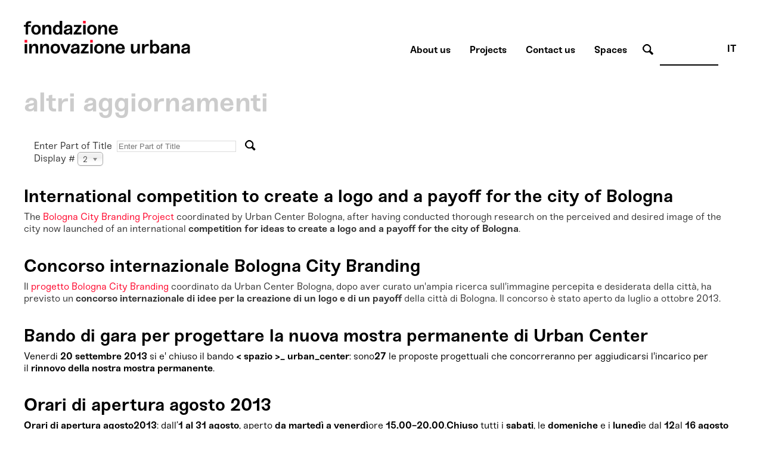

--- FILE ---
content_type: text/html; charset=utf-8
request_url: https://fondazioneinnovazioneurbana.it/en/component/tags/tag/altriaggiornamenti?start=860
body_size: 42331
content:

    <html xmlns="http://www.w3.org/1999/xhtml" xml:lang="en-gb" lang="en-gb" dir="ltr">

    <head>

        <meta name="viewport" content="user-scalable=no, initial-scale=1, maximum-scale=1, minimum-scale=1, width=device-width, height=device-height, target-densitydpi=device-dpi" />

        <!-- The following JDOC Head tag loads all the header and meta information from your site config and content. -->
        <base href="https://fondazioneinnovazioneurbana.it/en/component/tags/tag/altriaggiornamenti" />
	<meta http-equiv="content-type" content="text/html; charset=utf-8" />
	<meta name="keywords" content="bologna, innovazione, partecipazione, collaborazione, immaginazione  " />
	<meta name="description" content="Centro multidisciplinare di ricerca, sviluppo, co-produzione e comunicazione delle trasformazioni urbane a servizio della costruzione dell'immaginario futuro della città." />
	<meta name="generator" content="Joomla! - Open Source Content Management" />
	<title>altri aggiornamenti</title>
	<link href="/en/component/tags/tag/altriaggiornamenti?format=feed&amp;type=rss" rel="alternate" type="application/rss+xml" title="RSS 2.0" />
	<link href="/en/component/tags/tag/altriaggiornamenti?format=feed&amp;type=atom" rel="alternate" type="application/atom+xml" title="Atom 1.0" />
	<link href="/favicon.ico" rel="shortcut icon" type="image/vnd.microsoft.icon" />
	<link href="https://fondazioneinnovazioneurbana.it/en/component/search/?Itemid=506&amp;id=5:altriaggiornamenti&amp;format=opensearch" rel="search" title="Search www.fondazioneinnovazioneurbana.it" type="application/opensearchdescription+xml" />
	<link href="/media/jui/css/chosen.css?8ff0f761b9b7268b3b0017f0b4334f5f" rel="stylesheet" type="text/css" />
	<link href="/plugins/system/cookiesck/assets/front.css?ver=3.3.4" rel="stylesheet" type="text/css" />
	<link href="/modules/mod_bppopup/assets/module-e3545e.css?8ff0f761b9b7268b3b0017f0b4334f5f" rel="stylesheet" id="mod-bppopup" type="text/css" />
	<link href="/media/mod_languages/css/template.css?8ff0f761b9b7268b3b0017f0b4334f5f" rel="stylesheet" type="text/css" />
	<style type="text/css">

			#cookiesck {
				position:fixed;
				left:0;
				right: 0;
				bottom: 0;
				z-index: 1000000;
				min-height: 30px;
				color: #eeeeee;
				background: rgba(0,0,0,0.7);
				text-align: center;
				font-size: 14px;
				line-height: 14px;
				height: 60%;
			}
			#cookiesck_text {
				padding: 10px 0;
				display: inline-block;
			}
			#cookiesck_buttons {
				float: right;
			}
			.cookiesck_button,
			#cookiesck_accept,
			#cookiesck_decline,
			#cookiesck_settings,
			#cookiesck_readmore {
				float:left;
				padding:10px;
				margin: 5px;
				border-radius: 3px;
				text-decoration: none;
				cursor: pointer;
				transition: all 0.2s ease;
			}
			#cookiesck_readmore {
				float:right;
			}
			#cookiesck_accept {
				background: #1176a6;
				border: 2px solid #1176a6;
				color: #f5f5f5;
			}
			#cookiesck_accept:hover {
				background: transparent;
				border: 2px solid darkturquoise;
				color: darkturquoise;
			}
			#cookiesck_decline {
				background: #000;
				border: 2px solid #000;
				color: #f5f5f5;
			}
			#cookiesck_decline:hover {
				background: transparent;
				border: 2px solid #fff;
				color: #fff;
			}
			#cookiesck_settings {
				background: #fff;
				border: 2px solid #fff;
				color: #000;
			}
			#cookiesck_settings:hover {
				background: transparent;
				border: 2px solid #fff;
				color: #fff;
			}
			#cookiesck_options {
				display: none;
				width: 30px;
				height: 30px;
				border-radius: 15px;
				box-sizing: border-box;
				position: fixed;
				bottom: 0;
				left: 0;
				margin: 10px;
				border: 1px solid #ccc;
				cursor: pointer;
				background: #fff url(/plugins/system/cookiesck/assets/cookies-icon.svg) center center no-repeat;
				background-size: 80% auto;
				z-index: 1000000;
			}
			#cookiesck_options > .inner {
				display: none;
				width: max-content;
				margin-top: -40px;
				background: rgba(0,0,0,0.7);
				position: absolute;
				font-size: 14px;
				color: #fff;
				padding: 4px 7px;
				border-radius: 3px;
			}
			#cookiesck_options:hover > .inner {
				display: block;
			}
			#cookiesck > div {
				display: flex;
				justify-content: space-around;
				align-items: center;
				flex-direction: column;
			}
			
			
			.cookiesck-iframe-wrap-text {
				position: absolute;
				width: 100%;
				padding: 10px;
				color: #fff;
				top: 50%;
				transform: translate(0,-60%);
				text-align: center;
			}
			.cookiesck-iframe-wrap:hover .cookiesck-iframe-wrap-text {
				color: #333;
			}

		
 .cloaked_email span:before { content: attr(data-ep-a16c5); } .cloaked_email span:after { content: attr(data-ep-b1953); } 
div.mod_search96 input[type="search"]{ width:auto; }
	</style>
	<script type="application/json" class="joomla-script-options new">{"csrf.token":"2518d54a6fded59c46e3f416d32c3d0d","system.paths":{"root":"","base":""}}</script>
	<script src="/media/system/js/core.js?8ff0f761b9b7268b3b0017f0b4334f5f" type="text/javascript"></script>
	<script src="/media/jui/js/jquery.min.js?8ff0f761b9b7268b3b0017f0b4334f5f" type="text/javascript"></script>
	<script src="/media/jui/js/jquery-noconflict.js?8ff0f761b9b7268b3b0017f0b4334f5f" type="text/javascript"></script>
	<script src="/media/jui/js/jquery-migrate.min.js?8ff0f761b9b7268b3b0017f0b4334f5f" type="text/javascript"></script>
	<script src="/media/jui/js/chosen.jquery.min.js?8ff0f761b9b7268b3b0017f0b4334f5f" type="text/javascript"></script>
	<script src="/media/jui/js/bootstrap.min.js?8ff0f761b9b7268b3b0017f0b4334f5f" type="text/javascript"></script>
	<script src="/plugins/system/cookiesck/assets/front.js?ver=3.3.4" type="text/javascript"></script>
	<script src="/modules/mod_bppopup/assets/module-e3545e.js?8ff0f761b9b7268b3b0017f0b4334f5f" id="mod-bppopup" type="text/javascript"></script>
	<!--[if lt IE 9]><script src="/media/system/js/html5fallback.js?8ff0f761b9b7268b3b0017f0b4334f5f" type="text/javascript"></script><![endif]-->
	<script type="text/javascript">

	jQuery(function ($) {
		initChosen();
		$("body").on("subform-row-add", initChosen);

		function initChosen(event, container)
		{
			container = container || document;
			$(container).find("select").chosen({"disable_search_threshold":10,"search_contains":true,"allow_single_deselect":true,"placeholder_text_multiple":"Type or select some options","placeholder_text_single":"Select an option","no_results_text":"No results match"});
		}
	});
	
		var resetFilter = function() {
		document.getElementById('filter-search').value = '';
	}
jQuery(function($){ initTooltips(); $("body").on("subform-row-add", initTooltips); function initTooltips (event, container) { container = container || document;$(container).find(".hasTooltip").tooltip({"html": true,"container": "body"});} });
var COOKIESCK = {
	ALLOWED : ["cookiesck","cookiesckiframes","a882938d34d83e9adad7e51275274e63"]
	, VALUE : 'no'
	, UNIQUE_KEY : 'nih43904tj8snqeiebb3nhkt5e'
	, LOG : '0'
	, LIST : '{|QQ|Analytics|QQ|:{|QQ|name|QQ|:|QQ|Analytics|QQ|,|QQ|desc|QQ|:|QQ||QQ|,|QQ|platforms|QQ|:{|QQ|Google Analytics|QQ|:{|QQ|name|QQ|:|QQ|Google Analytics|QQ|,|QQ|desc|QQ|:|QQ||QQ|,|QQ|legal|QQ|:0,|QQ|cookies|QQ|:{|QQ|256c18e8-d881-11e9-8a34-2a2ae2dbcce4|QQ|:{|QQ|id|QQ|:|QQ|256c18e8-d881-11e9-8a34-2a2ae2dbcce4|QQ|,|QQ|key|QQ|:|QQ|_ga|QQ|,|QQ|desc|QQ|:|QQ|ID used to identify users|QQ|},|QQ|256c26f8-d881-11e9-8a34-2a2ae2dbcce4|QQ|:{|QQ|id|QQ|:|QQ|256c26f8-d881-11e9-8a34-2a2ae2dbcce4|QQ|,|QQ|key|QQ|:|QQ|__utma|QQ|,|QQ|desc|QQ|:|QQ|ID used to identify users and sessions|QQ|},|QQ|256c2afe-d881-11e9-8a34-2a2ae2dbcce4|QQ|:{|QQ|id|QQ|:|QQ|256c2afe-d881-11e9-8a34-2a2ae2dbcce4|QQ|,|QQ|key|QQ|:|QQ|__utmc|QQ|,|QQ|desc|QQ|:|QQ|Used only with old Urchin versions of Google Analytics and not with GA.js. Was used to distinguish between new sessions and visits at the end of a session.|QQ|},|QQ|256c2c3e-d881-11e9-8a34-2a2ae2dbcce4|QQ|:{|QQ|id|QQ|:|QQ|256c2c3e-d881-11e9-8a34-2a2ae2dbcce4|QQ|,|QQ|key|QQ|:|QQ|__utmz|QQ|,|QQ|desc|QQ|:|QQ|Contains information about the traffic source or campaign that directed user to the website. The cookie is set when the GA.js javascript is loaded and updated when data is sent to the Google Anaytics server|QQ|},|QQ|256c287e-d881-11e9-8a34-2a2ae2dbcce4|QQ|:{|QQ|id|QQ|:|QQ|256c287e-d881-11e9-8a34-2a2ae2dbcce4|QQ|,|QQ|key|QQ|:|QQ|__utmt|QQ|,|QQ|desc|QQ|:|QQ|Used to monitor number of Google Analytics server requests|QQ|},|QQ|d7496a0e-7f4b-4e20-b288-9d5e4852fa79|QQ|:{|QQ|id|QQ|:|QQ|d7496a0e-7f4b-4e20-b288-9d5e4852fa79|QQ|,|QQ|key|QQ|:|QQ|_ga_|QQ|,|QQ|desc|QQ|:|QQ|ID used to identify users|QQ|},|QQ|256c29c8-d881-11e9-8a34-2a2ae2dbcce4|QQ|:{|QQ|id|QQ|:|QQ|256c29c8-d881-11e9-8a34-2a2ae2dbcce4|QQ|,|QQ|key|QQ|:|QQ|__utmb|QQ|,|QQ|desc|QQ|:|QQ|Used to distinguish new sessions and visits. This cookie is set when the GA.js javascript library is loaded and there is no existing __utmb cookie. The cookie is updated every time data is sent to the Google Analytics server.|QQ|}}}}},|QQ|Unknown|QQ|:{|QQ|name|QQ|:|QQ|Unknown|QQ|,|QQ|desc|QQ|:|QQ||QQ|,|QQ|platforms|QQ|:{|QQ|Unknown|QQ|:{|QQ|name|QQ|:|QQ|Unknown|QQ|,|QQ|desc|QQ|:|QQ||QQ|,|QQ|legal|QQ|:0,|QQ|cookies|QQ|:{|QQ||QQ|:{|QQ|id|QQ|:|QQ||QQ|,|QQ|key|QQ|:|QQ|_ga_4NDLQNL2GW|QQ|,|QQ|desc|QQ|:|QQ||QQ|}}}}}}'
	, LIFETIME : '365'
	, DEBUG : '0'
	, TEXT : {
		INFO : 'By visiting our website you agree that we are using cookies to ensure you to get the best experience.'
		, ACCEPT_ALL : 'Accept all'
		, ACCEPT_ALL : 'Accept all'
		, DECLINE_ALL : 'Decline all'
		, SETTINGS : 'Customize'
		, OPTIONS : 'Cookies options'
		, CONFIRM_IFRAMES : 'Please confirm that you want to enable the iframes'
	}
};

if( document.readyState !== "loading" ) {
new Cookiesck({lifetime: "365", layout: "layout1", reload: "1"}); 
} else {
	document.addEventListener("DOMContentLoaded", function () {
		new Cookiesck({lifetime: "365", layout: "layout1", reload: "1"}); 
	});
}
 window.RegularLabs=window.RegularLabs||{};window.RegularLabs.EmailProtector=window.RegularLabs.EmailProtector||{unCloak:function(e,g){document.querySelectorAll("."+e).forEach(function(a){var f="",c="";a.className=a.className.replace(" "+e,"");a.querySelectorAll("span").forEach(function(d){for(name in d.dataset)0===name.indexOf("epA")&&(f+=d.dataset[name]),0===name.indexOf("epB")&&(c=d.dataset[name]+c)});if(c){var b=a.nextElementSibling;b&&"script"===b.tagName.toLowerCase()&&b.parentNode.removeChild(b);b=f+c;g?(a.parentNode.href="mailto:"+b,a.parentNode.removeChild(a)):a.innerHTML=b}})}}; 
jQuery(function($){
        $.magnificPopup.open({"items":{"type":"image","src":"\/images\/FondazioneIU_PopUp_Sitoweb_02.jpg"},"image":{"markup":"\r\n            <div class=\"mfp-figure\">\r\n                <div class=\"mfp-close\"><\/div>\r\n                <a class=\"mfp-img-wrapper\" href=\"https:\/\/fondazioneiu.it\/\"><span class=\"mfp-img\"><\/span><\/a>\r\n                <div class=\"mfp-bottom-bar\">\r\n                    <div class=\"mfp-title\"><\/div>\r\n                    <div class=\"mfp-counter\"><\/div>\r\n                <\/div>\r\n            <\/div>"}});
    });
	</script>

          
        <!-- Google tag (gtag.js) susy -->
		<script async src="https://www.googletagmanager.com/gtag/js?id=G-4NDLQNL2GW"></script>
		<script>
		  window.dataLayer = window.dataLayer || [];
		  function gtag(){dataLayer.push(arguments);}
		  gtag('js', new Date());

		  gtag('config', 'G-4NDLQNL2GW');
		</script>  

        <link rel="shortcut icon" type="image/x-icon" href="/favicon.ico" />



        <link rel="stylesheet" href="/templates/system/css/system.css" type="text/css" />
        <link rel="stylesheet" href="/templates/system/css/general.css" type="text/css" />

        <!-- The following line loads the template CSS file located in the template folder. -->
        <link rel="stylesheet" href="/templates/fiu-2020/css/template.css" type="text/css" />
      
      
        <!--[if lt IE 9]>
<script>
  alert("Attenzione! Stai utilizzando una versione non aggiornata di Internet Explorer che non interpreta correttamente HTML5. Si consiglia di utilizzare una versione aggiornata o cambiare browser. - Attention! You are running ad old version of Internet Explorer, which doesn't show you correctly HTML5. Please use a moder browser.");
</script>
<p>Il sito non può essere visualizzato interamente - This site will not be fully displayed <a href="https://www.mozilla.org/it/firefox/new/">Risolvi il problema - resolve the problem</a></p>
<![endif]-->

        <!--meta property="og:title" content="URBAN CENTER BOLOGNA" />
  <meta property="og:description" content="PROGETTAZIONE URBANA A BOLOGNA" />
 <meta property="og:image" content="http://www.urbancenterbologna.it/images/logourban200.jpg" /-->



    

<meta name="google-site-verification" content="" />

<script type="text/javascript">
 var _gaq = _gaq || [];
 _gaq.push(['_setAccount', 'UA-3078329-13']);
_gaq.push(['_trackPageview']);

 (function() {
  var ga = document.createElement('script'); ga.type = 'text/javascript'; ga.async = true;
  ga.src = ('https:' == document.location.protocol ? 'https://ssl' : 'http://www') + '.google-analytics.com/ga.js';
  var s = document.getElementsByTagName('script')[0]; s.parentNode.insertBefore(ga, s);
 })();
</script>
<!-- Asynchonous Google Analytics Plugin by PB Web Development -->

</head>

    <body id="page_bg">

        <a name="up" id="up"></a>

        <div class="center">
            <!--header-->
                        <div id="header" class="customwidth">
                

<div class="custom"  >
	<p><a href="/fondazione-innovazione-urbana-home" class="titolosito"><img src="/templates/fiu-2020/images/FIU_Logo_header.png" alt="fondazione innovazione urbana logo website" width="290" /></a></p></div>
<div class="mod-languages aright english">

	<ul class="lang-inline" dir="ltr">
						<li>
			<a href="/it/">
							IT						</a>
			</li>
							</ul>

</div>
<div class="search aright cerca mod_search96">
	<form action="/en/component/tags/" method="post" class="form-inline" role="search">
		 <button class="button btn btn-primary" onclick="this.form.searchword.focus();"> cerca</button><label for="mod-search-searchword96" class="element-invisible">Search ...</label> <input name="searchword" id="mod-search-searchword96" maxlength="200"  class="inputbox search-query input-medium" type="search" size="10" placeholder=" " />		<input type="hidden" name="task" value="search" />
		<input type="hidden" name="option" value="com_search" />
		<input type="hidden" name="Itemid" value="506" />
	</form>
</div>
<ul class="nav menuaa noprimofiglio ubc hide nosecondofiglio mod-list">
<li class="item-968"><a href="/en/about-us" >About us</a></li><li class="item-1511"><a href="/en/projects" >Projects</a></li><li class="item-969"><a href="/en/contact-us" >Contact us</a></li><li class="item-970"><a href="/en/spaces" >Spaces</a></li></ul>

            </div>
                        <!--fine header-->

            <div class="clr"></div>
            <div id="wrapper">
                <div id="wrapper_r">

                    <div id="whitebox">




                        <div id="whitebox_m">
                            <div id="area">
                                                 <!--topvideo-->
  									                  									    <!--fine topvideo-->
  <!--inizio leftcolumn-->
                                                                <!--fine leftcolumn -->       
                                                                    <div id="maincolumn_full">
                                                                                <div class="nopad">
                                            <div class="interno">

                                                  
                                              <!--topnotizie-->
  									                  									    <!--fine topnotizie-->


                                                <div id="system-message-container">
	</div>

                                                <div class="tag-category">
				<h2>
			altri aggiornamenti		</h2>
					<div class="category-desc">
												<div class="clr"></div>
		</div>
									<form action="https://fondazioneinnovazioneurbana.it/en/component/tags/tag/altriaggiornamenti?start=860" method="post" name="adminForm" id="adminForm" class="form-inline">
			<fieldset class="filters btn-toolbar">
							<div class="btn-group">
					<label class="filter-search-lbl element-invisible" for="filter-search">
						Enter Part of Title&#160;					</label>
					<input type="text" name="filter-search" id="filter-search" value="" class="inputbox" onchange="document.adminForm.submit();" title="Enter all or part of the title to search for." placeholder="Enter Part of Title" />
					<button type="button" name="filter-search-button" title="Search" onclick="document.adminForm.submit();" class="btn">
						<span class="icon-search"></span>
					</button>
					<button type="reset" name="filter-clear-button" title="Clear" class="btn" onclick="resetFilter(); document.adminForm.submit();">
						<span class="icon-remove"></span>
					</button>
				</div>
										<div class="btn-group pull-right">
					<label for="limit" class="element-invisible">
						Display #					</label>
					<select id="limit" name="limit" class="inputbox input-mini" size="1" onchange="this.form.submit()">
	<option value="5">5</option>
	<option value="10">10</option>
	<option value="15">15</option>
	<option value="20" selected="selected">20</option>
	<option value="25">25</option>
	<option value="30">30</option>
	<option value="50">50</option>
	<option value="100">100</option>
	<option value="0">All</option>
</select>
				</div>
						<input type="hidden" name="filter_order" value="" />
			<input type="hidden" name="filter_order_Dir" value="" />
			<input type="hidden" name="limitstart" value="" />
			<input type="hidden" name="task" value="" />
			<div class="clearfix"></div>
		</fieldset>
				<ul class="category list-striped">
												<li class="cat-list-row0 clearfix">
													<h3>
						<a href="/en/bologna-3/76-bologna-city-branding-en/692-international-competition-to-create-a-logo-and-a-payoff-for-the-city-of-bologna">
							International competition to create a logo and a payoff for the city of Bologna						</a>
					</h3>
																																							<span class="tag-body">
						<p>The <a href="/bologna-city-branding">Bologna City Branding Project</a> coordinated by Urban Center Bologna, after having conducted thorough research on the perceived and desired image of the city now launched of an international<strong> competition for ideas to create a logo and a payoff for the city of Bologna</strong>.</p>
					</span>
																		</li>
												<li class="cat-list-row1 clearfix">
													<h3>
						<a href="/it/45-uncategorised/691-concorso-internazionale-bologna-city-branding">
							Concorso internazionale Bologna City Branding						</a>
					</h3>
																																							<span class="tag-body">
						<p style="text-align: left;"><span style="line-height: 1.3em;">Il<a href="/bologna-city-branding"> progetto Bologna City Branding</a> coordinato da Urban Center Bologna, dopo aver curato un'ampia ricerca sull'immagine percepita e desiderata della città, ha previsto un <strong>concorso internazionale di idee per la creazione di un logo e di un payoff</strong> della città di Bologna. Il concorso è stato aperto da luglio a ottobre 2013.&nbsp;</span></p>
					</span>
																		</li>
												<li class="cat-list-row0 clearfix">
													<h3>
						<a href="/en/bologna-3/686-aperto-il-bando-di-gara-per-progettare-la-nuova-mostra-permanente-di-urban-center">
							Bando di gara per progettare la nuova mostra permanente di Urban Center						</a>
					</h3>
																																							<span class="tag-body">
						<p><span style="color: #000000;"><span style="line-height: 1.3em;">Venerdi</span><span style="line-height: 1.3em;">&nbsp;</span><span style="line-height: 1.3em;"><b>20</b></span><b style="line-height: 1.3em;">&nbsp;settembre&nbsp;</b><span style="line-height: 1.3em;"><b>2013</b>&nbsp;</span><span style="line-height: 1.3em;">si e' chiuso il bando</span><span style="line-height: 1.3em;">&nbsp;</span><b style="line-height: 1.3em;">&lt; spazio &gt;_ urban_center</b><span style="line-height: 1.3em;">: sono</span><b style="line-height: 1.3em;">27</b><span style="line-height: 1.3em;">&nbsp;</span><span style="line-height: 1.3em;">le proposte progettuali che concorreranno per aggiudicarsi l'incarico per il</span><span style="line-height: 1.3em;">&nbsp;</span><b style="line-height: 1.3em;">rinnovo della nostra mostra permanente</b><span style="line-height: 1.3em;">.					</span>
																		</li>
												<li class="cat-list-row1 clearfix">
													<h3>
						<a href="/en/bologna-3/685-orari-di-apertura-agosto-2013">
							Orari di apertura agosto 2013						</a>
					</h3>
																																							<span class="tag-body">
						<p><span style="color: #000000;"><b>Orari di apertura agosto</b><b>2013</b>:&nbsp;<span style="line-height: 1.3em;">dall’<b>1</b><b> al 31 agosto</b>, aperto <b>da martedì a venerdì</b>ore <b>15.00</b><b>-</b><b>20.00</b>.</span><b><span style="line-height: 1.3em;">C</span>hiuso</b> tutti i <b>sabati</b>, le<b> domeniche</b> e i<b> lunedì</b>e dal <b>12</b><b></b>al <b>16</b><b> agosto</b> compresi.&nbsp;</span></p>
<p>&nbsp;</p>
<p>&nbsp;</p>					</span>
																		</li>
												<li class="cat-list-row0 clearfix">
													<h3>
						<a href="/it/45-uncategorised/684-un-weekend-da-turisti-a-bologna-per-i-vincitori-di-qcaro-amico-ti-invitoq">
							Un weekend da turisti a Bologna per i vincitori di &quot;Caro amico ti invito&quot;...						</a>
					</h3>
																																							<span class="tag-body">
						<p>Cinema, arte, sfogline e collina: una Bologna inedita quella che i vincitori del contest <b>"Caro amico ti invito"</b> hanno vissuto durante il weekend<b> "turista a casa tua"</b> che si è svolto il <span style="color: #000000;">29 e 30 giugno 2013.&nbsp;</span></p>
					</span>
																		</li>
												<li class="cat-list-row1 clearfix">
													<h3>
						<a href="/en/bologna-3/39-bellafuori3/681-e-aperto-il-concorso-di-progettazione-qbella-fuori-3q">
							Concorso di progettazione &quot;Bella Fuori 3&quot;						</a>
					</h3>
																																							<span class="tag-body">
						<p><a href="/images/bellafuori3/logo_bf.png" class="modal"><img src="/images/bellafuori3/logo_bf.png" alt="" height="93" width="150" /></a>Selezionati dalla Giuria i <b>tre studi di architettura</b> per&nbsp;il concorso <b>Bella Fuori 3</b>&nbsp;<span style="line-height: 1.3em;">promosso dalla</span><span style="line-height: 1.3em;">&nbsp;</span><b style="line-height: 1.3em;">Fondazione del Monte di Bologna e Ravenna</b><b style="line-height: 1.3em;">.</b></p>
					</span>
																		</li>
												<li class="cat-list-row0 clearfix">
													<h3>
						<a href="/en/bologna-3/34-dinuovoincentro/671-tangenziale-delle-biciclette-al-via-i-lavori">
							Tangenziale delle biciclette: al via i lavori						</a>
					</h3>
																																							<span class="tag-body">
						<p>Al via a inizio giugno 2013 i<b> lavori</b>per realizzare il <b>primo tratto</b> della cosiddetta <b>"tangenziale delle biciclette"</b>.&nbsp;</p>
					</span>
																		</li>
												<li class="cat-list-row1 clearfix">
													<h3>
						<a href="/en/attivita-urban-center-bologna/670-inaugurazione-stazione-sotterranea-av-e-fermata-mazzini">
							SFM: Inaugurata la fermata Bologna-Mazzini 						</a>
					</h3>
																																							<span class="tag-body">
						<p><span style="line-height: 1.3em;">Una piccola&nbsp;</span><b style="line-height: 1.3em;">mostra</b><span style="line-height: 1.3em;">&nbsp;visitabile&nbsp;</span><span style="line-height: 1.3em;">all'Urban Center racconta alla città il progetto d<span style="color: #000000;">el <b>Servizio Ferroviario Metropolitano</b>, promossa in occasione dell'inaugurazione della <b>nuova fermata Bologna-Mazzini</b>, avvenuta lo scorso&nbsp;</span></span><span style="color: #000000;"><b>sabato 8 giugno</b><b>2013</b>.&nbsp;</span></p>
					</span>
																		</li>
												<li class="cat-list-row0 clearfix">
													<h3>
						<a href="/en/bologna-3/668-inaugurazione-secondo-tratto-pista-ciclabile-parco-lineare-urbano">
							Inaugurazione del secondo tratto del parco Lineare Urbano						</a>
					</h3>
																																							<span class="tag-body">
						<p><span style="color: #000000;">Domenica <b>26</b><b> maggio</b><b>2013</b>&nbsp;è stato&nbsp;inaugurato il <b>secondo tratto del percorso ciclo-pedonale “Asta Casaralta”.					</span>
																		</li>
												<li class="cat-list-row1 clearfix">
													<h3>
						<a href="/en/bologna-3/34-dinuovoincentro/667-interventi-del-prof-gresleri-e-del-prof-riccomini">
							Le piazze raccontate dal prof. Gresleri e dal prof. Riccomini						</a>
					</h3>
																																							<span class="tag-body">
						<p><b>Disponibili on line</b>gli interventi dei <b>prof. Gresleri e Riccomini</b> sulle <b>piazze Malpighi, San Francesco e Aldrovandi</b>.&nbsp;</p>
					</span>
																		</li>
												<li class="cat-list-row0 clearfix">
													<h3>
						<a href="/en/bologna-3/34-dinuovoincentro/666-premiazione-call-for-ideas-di-nuovo-in-centro">
							Premiazione Call for ideas Di nuovo in centro						</a>
					</h3>
																																							<span class="tag-body">
						<p>In occasione della <b>Biennale dello Spazio Pubblico</b>, lo scorso<span style="color: #000000;">&nbsp;<b>17</b><b> maggio</b><b>2013</b>,</span> sono stati proclamati i vincitori della <i><b>call for ideas</b></i><b> Di nuovo in centro</b>, promossa dall'INU Emilia-Romagna, in collaborazione con il Comune di Bologna e Urban Center Bologna.</p>
					</span>
																		</li>
												<li class="cat-list-row1 clearfix">
													<h3>
						<a href="/it/38-urbancenter/bologna-city-branding/663-qcaro-amico-ti-invitoq-i-vincitori-del-contest">
							&quot;Caro amico ti invito&quot;: i vincitori del contest						</a>
					</h3>
																																							<span class="tag-body">
						<p><b>Andrea, Oriana, Alessia, Elisa e Livia</b>: ecco i nomi dei <b>vincitori</b> del contest <b>"Caro amico ti invito"</b> che hanno potuto trascorrere un<b> weekend "da turisti" a Bologna</b>.&nbsp;</p>
					</span>
																		</li>
												<li class="cat-list-row0 clearfix">
													<h3>
						<a href="/en/bologna-3/656-bologna-citta-civile-e-bella">
							Bologna città civile e bella						</a>
					</h3>
																																							<span class="tag-body">
						<p>Al via la quarta edizione del premio<b> "Bologna città creativa e bella"</b>, che raccoglie le storie di cittadini e associazioni che si <b>prendono cura</b> in maniera continuativa dei<b> luoghi della città</b>.&nbsp;</p>
					</span>
																		</li>
												<li class="cat-list-row1 clearfix">
													<h3>
						<a href="/en/bologna-3/654-stazione-alta-velocita-come-sara-via-carracci">
							Stazione Alta Velocità						</a>
					</h3>
																																							<span class="tag-body">
						<p>Sab<span style="color: #000000;">ato<b> 8 giugno</b>&nbsp;<strong>2013</strong> è stata inaugurata<b>&nbsp;</b>la&nbsp;<b>nuova Stazione Alta Velocità di Bologna</b>.</span></p>
					</span>
																		</li>
												<li class="cat-list-row0 clearfix">
													<h3>
						<a href="/en/bologna-3/62-cambiamenti-climatici/653-paes-bologna-on-line-il-nuovo-sito">
							PAES Bologna: on line il nuovo sito						</a>
					</h3>
																																							<span class="tag-body">
						<p>Per poter seguire passo dopo passo l'attuazione del PAES - Piano d'Azione per l'Energia Sostenibile - è on line il nuovo sito www.paes.bo.it.</p>
					</span>
																		</li>
												<li class="cat-list-row1 clearfix">
													<h3>
						<a href="/it/45-uncategorised/764-bologna-city-branding-la-ricerca">
							Bologna City Branding: la ricerca						</a>
					</h3>
																																							<span class="tag-body">
						<p>Nell'ambito del progetto <b>Bologna City Branding</b>è stata realizzata una&nbsp;ricerca mirata ad analizzare la percezione della <i><b>brand image</b></i><b> internazionale di Bologna</b> e a individuare i tratti che caratterizzano l’<b>identità desiderata</b>.</p>
					</span>
																		</li>
												<li class="cat-list-row0 clearfix">
													<h3>
						<a href="/en/bologna-3/76-bologna-city-branding-en/1366-bologna-city-branding-the-research">
							Bologna City Branding: the research						</a>
					</h3>
																																							<span class="tag-body">
						<p>The Bologna City Branding project, assigned to Urban Center Bologna, started with <strong>ample research</strong> focused on the perception of the present international brand image of Bologna and on the traits that characterize the desired identity.					</span>
																		</li>
												<li class="cat-list-row1 clearfix">
													<h3>
						<a href="/it/38-urbancenter/bologna-city-branding/652-bologna-city-branding-presentati-i-risultati-della-ricerca">
							Bologna City Branding: presentati i risultati della ricerca						</a>
					</h3>
																																							<span class="tag-body">
						<p>I<span style="color: #000000;">l&nbsp;<b>18</b><b>aprile</b><b>2013</b></span>, in occasione dell'incontro "<b>L'immagine percepita di Bologna: primo passo per la costruzione del brand Bologna</b>" sono stati presentati i risultati di una ricerca sulla <i>brand image</i> di Bologna.</p>
<p>&nbsp;</p>					</span>
																		</li>
												<li class="cat-list-row0 clearfix">
													<h3>
						<a href="/it/38-urbancenter/bologna-city-branding/651-caro-amico-ti-invito">
							Il contest Caro amico ti invito						</a>
					</h3>
																																							<span class="tag-body">
						<p><a href="/images/Bolognacitybranding/foto_articolo_contest.png" class="modal"><img src="/images/Bolognacitybranding/foto_articolo_contest.png" alt="" height="75" width="150" /></a><span style="line-height: 1.3em;"></span><span style="line-height: 1.3em;">Quali sono le principali caratteristiche che rendono Bologna unica? Quali sono i motivi per cui Bologna merita una visita? Nell'ambito della ricerca sulla <em>brand image</em> di Bologna realizzata dal progetto City Branding, Urban Center Bologna ha lanciato nella primavera del 2013 il <strong>contest</strong></span><strong>Caro amico ti invito</strong>, con l'obiettivo di raccogliere direttamente da coloro che abitano a Bologna le parole e le immagini che meglio raccontano la città.</p>
					</span>
																		</li>
												<li class="cat-list-row1 clearfix">
													<h3>
						<a href="/en/bologna-3/76-bologna-city-branding-en/1369-the-contest-caro-amico-ti-invito">
							The contest &quot;Caro amico ti invito&quot;						</a>
					</h3>
																																							<span class="tag-body">
						<p><a href="/images/Bolognacitybranding/foto_articolo_contest.png" class="modal"><img src="/images/Bolognacitybranding/foto_articolo_contest.png" alt="" height="75" width="150" /></a><span style="line-height: 1.3em;"></span>The <strong>Caro amico ti invito (Dear friend I invite you) contest</strong>, run from 18 April to 5 May 2013, was created with the objective of verifying, through the stories and images of the city provided bycitizens themselves, what and how much of the distinctive features of the city emerged from the research were mostly shared.					</span>
																		</li>
					</ul>
	</form>
			<div class="pagination">
							<p class="counter pull-right">
					Page 44 of 49				</p>
						<ul>
	<li class="pagination-start"><a title="Start" href="/en/component/tags/tag/altriaggiornamenti" class="hasTooltip pagenav">Start</a></li>
	<li class="pagination-prev"><a title="Prev" href="/en/component/tags/tag/altriaggiornamenti?start=840" class="hasTooltip pagenav">Prev</a></li>
			<li><a href="/en/component/tags/tag/altriaggiornamenti?start=760" class="pagenav">39</a></li>			<li><a href="/en/component/tags/tag/altriaggiornamenti?start=780" class="pagenav">40</a></li>			<li><a href="/en/component/tags/tag/altriaggiornamenti?start=800" class="pagenav">41</a></li>			<li><a href="/en/component/tags/tag/altriaggiornamenti?start=820" class="pagenav">42</a></li>			<li><a href="/en/component/tags/tag/altriaggiornamenti?start=840" class="pagenav">43</a></li>			<li><span class="pagenav">44</span></li>			<li><a href="/en/component/tags/tag/altriaggiornamenti?start=880" class="pagenav">45</a></li>			<li><a href="/en/component/tags/tag/altriaggiornamenti?start=900" class="pagenav">46</a></li>			<li><a href="/en/component/tags/tag/altriaggiornamenti?start=920" class="pagenav">47</a></li>			<li><a href="/en/component/tags/tag/altriaggiornamenti?start=940" class="pagenav">48</a></li>		<li class="pagination-next"><a title="Next" href="/en/component/tags/tag/altriaggiornamenti?start=880" class="hasTooltip pagenav">Next</a></li>
	<li class="pagination-end"><a title="End" href="/en/component/tags/tag/altriaggiornamenti?start=960" class="hasTooltip pagenav">End</a></li>
</ul>
		</div>
	</div>

                                                <!-- sotto alle notizie -->

                                                
                                                <!-- FINE sotto alle notizie -->

<!-- inizio rightcolumn -->
                                                <!-- fine rightcolumn -->

                                            </div>
                                            <!-- interno -->
                                        </div>
                                        <!-- nopad -->
                                    </div>
                                    <!-- maincolumn_full oppure maincolumn -->                                                                                              
                                </div>
                                <!-- area -->
                            </div>
                            <!-- whitebox_m -->
                        </div>
                        <!-- whitebox -->

                        <!-- secondo carousel -->
                                                
                                                <div class="clr"></div>
                        <!-- fine secondo carousel -->

                        <!-- sotto secondo carousel: macroaree -->
                        <div class="customwidth">
                                                    </div>
                        <!-- fine sotto secondo carousel -->



                        <div id="tabarea">
                            <table cellpadding="0" cellspacing="0" class="pill">
                                <tr>
                                    <td>
                                        <div id="cpathway">
                                            
                                        </div>
                                        <!--div class="cpathway"-->
                                    </td>
                                    <td class="pill_l"></td>
                                    <td class="pill_m">
                                        <div id="pillmenu">
                                            
                                        </div>
                                        <!-- pillmenu -->
                                    </td>
                                </tr>
                            </table>
                        </div>
                        <!-- tabarea -->



                        <div id="footer">
                            <div class="customwidth">
                                

<div class="custom "  >
	<table id="footertable">
<tbody>
<tr>
<td>
<p>PIAZZA MAGGIORE, 6&nbsp;<br />40124, BOLOGNA</p>
<p>051 2194455&nbsp;<br /><!-- This email address is being protected from spambots. --><span class="cloaked_email ep_3d3f1197"><span data-ep-b1953="" data-ep-a16c5="&#73;&#78;F&#79;"><span data-ep-b1953="U.&#73;T" data-ep-a16c5="&#64;&#70;O&#78;"><span data-ep-a16c5="D&#65;&#90;&#73;" data-ep-b1953="&#79;&#78;&#69;I"></span></span></span></span><script>RegularLabs.EmailProtector.unCloak("ep_3d3f1197");</script></p>
<p>C.F. 91228470372 <br />P. IVA 02361731207</p>
</td>
<td>
<p><a href="/it/42-urbancenter/1771-fondazione-trasparente">TRANSPARENCY</a></p>
<p><a href="/en/45-uncategorised/2406-legal-notes-credits-privacy">LEGAL INFORMATION, CREDITS, PRIVACY</a></p>
<p><a href="/index.php?option=com_content&amp;view=article&amp;id=1074:privacy-policy&amp;catid=42:urbancenter&amp;Itemid=312&amp;lang=en">COOKIES POLICY</a></p>
</td>
<td>
<p><a target="_blank" href="https://www.flickr.com/people/170557963@N02/" rel="noopener"><img src="/templates/fiu-2018/images/FLICR_X_SITO.png" alt="flickr" title="flickr link UC" class="miniv" /></a><a target="_blank" href="https://www.youtube.com/user/urbancenterbologna" rel="noopener"><img src="/templates/fiu-2018/images/FIU_icone_social_youtube.png" alt="youtube" title="youtube link UC" class="miniv" /></a><a target="_blank" href="https://www.facebook.com/FondazioneInnovazioneUrbana/" rel="noopener"><img src="/templates/fiu-2018/images/FIU_icone_social_facebook.png" class="miniv" alt="facebook FIU bo" title="facebook link" /></a><a target="_blank" href="https://twitter.com/FondazioneIU" rel="noopener"><img src="/templates/fiu-2018/images/FIU_icone_social_twitter.png" class="miniv" alt="twitter FIU bo" title="twitter link" /></a><a target="_blank" href="https://www.instagram.com/fondazioneinnovazioneurbana/" rel="noopener noreferrer"><img src="/templates/fiu-2018/images/FIU_icone_social_instagram.png" class="miniv" alt="Instagram FIU bo" title="Instagram link" /></a></p>
<a href="/en/component/acymailing/?ctrl=sub&amp;task=display&amp;autofocus=1&amp;formid=427"> <img src="/templates/fiu-2018/images/FIU_icona_newsletter.png" alt="newsletter" class="lettera" />
<h3 class="lettera"><strong>SUBSCRIBE TO OUR</strong><br /><strong>NEWSLETTER</strong></h3>
</a>
<p>&nbsp;</p>
</td>
</tr>
<tr>
<td>
<p>&nbsp;</p>
<p>&nbsp;</p>
<p>Founders</p>
<img class="loghifooter" src="/images/2018_06_20_Fondazione/logo_comune-di-bologna2022_2.png" alt="Comune di Bologna" width="164" height="83" /> <img class="loghifooter" src="/images/2018_06_20_Fondazione/loghi_2.png" alt="Università di Bologna" /></td>
<td>
<p>&nbsp;</p>
<p>&nbsp;</p>
<p>Supporting members</p>
<img class="loghifooter" src="/images/2018_06_20_Fondazione/loghi_3.png" alt="Bologna Fiere" /> <img class="loghifooter" src="/images/2018_06_20_Fondazione/loghi_4.png" alt="Tper" /> <img class="loghifooter" src="/images/2018_06_20_Fondazione/loghi_6.png" alt="Acer" /> <img class="loghifooter" src="/images/2018_06_20_Fondazione/loghix_5.png" alt="CAAB" /></td>
<td>
<p>&nbsp;</p>
<p>&nbsp;</p>
<p>Ordinary members</p>
<img class="loghifooter" src="/images/2018_06_20_Fondazione/loghi_7.png" alt="Città Metropolitana di Bologna" /> <img class="loghifooter" src="/images/2018_06_20_Fondazione/loghi_8.png" alt="Ordine degli ingegneri di Bologna" /></td>
</tr>
</tbody>
</table>
<div id="mcepastebin" contenteditable="true" data-mce-bogus="all" style="position: absolute; top: 614px; width: 10px; height: 10px; overflow: hidden; opacity: 0;">%MCEPASTEBIN%</div></div>


                                <p id="validation">
                                    Valid <a href="http://validator.w3.org/check/referer">XHTML</a> and <a href="http://jigsaw.w3.org/css-validator/check/referer">CSS</a>.
                                </p>
                            </div>
                        </div>
                        <!-- footer -->
                    </div>
                    <!-- wrapper_r -->

                </div>
                <!-- wrapper -->

            </div>
            <!-- center -->
        </div>

        <script src="https://cdnjs.cloudflare.com/ajax/libs/jQuery.dotdotdot/4.0.11/dotdotdot.js" type="text/javascript"></script>
            <script src="/templates/fiu-2020/js/custom.js"  type="text/javascript"></script>
    <div id="cookiesck_interface"><div class="cookiesck-main"><div class="cookiesck-main-close">Save</div><div class="cookiesck-main-title">Cookies user preferences</div><div class="cookiesck-main-desc">We use cookies to ensure you to get the best experience on our website. If you decline the use of cookies, this website may not function as expected.</div><div class="cookiesck-main-buttons"><div class="cookiesck-accept cookiesck_button">Accept all</div><div class="cookiesck-decline cookiesck_button">Decline all</div></div><div class="cookiesck-category" data-category="analytics"><div class="cookiesck-category-name">Analytics</div><div class="cookiesck-category-desc">Tools used to analyze the data to measure the effectiveness of a website and to understand how it works.</div><div class="cookiesck-platform" data-platform="Google Analytics"><div class="cookiesck-platform-name">Google Analytics</div><div class="cookiesck-platform-desc"></div><div class="cookiesck-accept cookiesck_button">Accept</div><div class="cookiesck-decline cookiesck_button">Decline</div></div></div><div class="cookiesck-category" data-category="unknown"><div class="cookiesck-category-name">Unknown</div><div class="cookiesck-category-desc"></div><div class="cookiesck-platform" data-platform="Unknown"><div class="cookiesck-platform-name">Unknown</div><div class="cookiesck-platform-desc"></div><div class="cookiesck-accept cookiesck_button">Accept</div><div class="cookiesck-decline cookiesck_button">Decline</div></div></div></div></div></body>

    </html>
